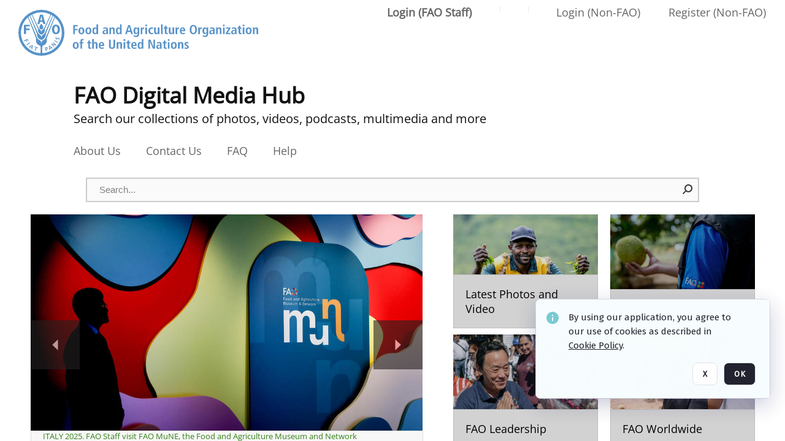

--- FILE ---
content_type: text/javascript
request_url: https://digital-media.fao.org/Include/Matrix5/OnDemand/Announcement/AnnouncementManager.js?v=5797dba062e39cd3cc1e25aa9f891702&version=MjAyNS0wNy0xOCAwNTozMzo1OS4wMDA
body_size: 2673
content:
/**
 * Object contains logics for configurable announcement
 */
AnnouncementManager = {
    Const: {
        WRAPPER_DATA_EXTENDED_HEIGHT    : 'announcement-wrapper-extended-height',
        WRAPPER_DATA_LAST_UPDATED_HEIGHT: 'announcement-wrapper-last-updated-height',

        PANEL_DATA_EXTENDED_TOP         : 'announcement-panel-extended-top',
        PANEL_DATA_LAST_UPDATED_TOP     : 'announcement-panel-last-updated-height',
    },

    /**
     * A gateway to activate announcement in a page.
     * This method will be called by a script from the server side to activate announcement.
     * The script will be in ActiveAnnouncements_VForm.Elements.ActivateAnnouncementScript
     */
    ActivateAnnouncement: function()
    {
        var activeAnnouncementsPnl = AnnouncementManager.GetActiveAnnouncementsPnl();
        if (activeAnnouncementsPnl)
        {
            // Maybe we need to bind to event `PositioningCompleted`
            var wrapperElement = AnnouncementManager.GetWrapperElement();
    
            activeAnnouncementsPnl.moFloatingParent = wrapperElement;

            // wrapperElement.insertBefore(activeAnnouncementsPnl, wrapperElement.firstChild);
            wrapperElement.append(activeAnnouncementsPnl, wrapperElement.firstChild);

            refreshPosition = function()
            {
                // Debounce this event to prevent updating position multiple time 
                AnnouncementManager.RepositionTopElements(wrapperElement, activeAnnouncementsPnl);
            }

            $(document).bind('PositioningCompleted', refreshPosition);

            // Call it once now to make it effective before the first event
            refreshPosition();

            // Make it visible after positioning the first time
            $(activeAnnouncementsPnl).removeClass('invisible-on-first-render');

            // Register for event cleanup when the panel gets removed from the page
            Matrix3.RegisterForCleanup(activeAnnouncementsPnl.id, "ActivateAnnouncement", function ()
            {
                try
                {
                    $(document).unbind('PositioningCompleted', refreshPosition);
                } catch (e) { }
            });
        }
    },

    /**
     * Reposition all top elements to expand top position for announcements
     * @param {*} wrapperElement 
     * @param {*} activeAnnouncementsPnl 
     */
    RepositionTopElements: function(wrapperElement, activeAnnouncementsPnl)
    {
        if (wrapperElement && activeAnnouncementsPnl)
        {
            var announcementsHeight = activeAnnouncementsPnl.GetHeight();
            var lastUpdatedHeight = $(wrapperElement).data(AnnouncementManager.Const.WRAPPER_DATA_LAST_UPDATED_HEIGHT) || 0;
            var wrapperVFormID = Utils.GetVFormId(wrapperElement.id);
            if (announcementsHeight || lastUpdatedHeight)
            {
                var updatedPosition = false;

                // Get all children panels of the wrapper to add top offset
                // Except panels contain one of these classes:
                //      - .active-announcements class is inside the Announcement holder panel
                //      - .bypass-announcement-top-offset class is inside some special components, which always want to display on top of the page
                //              example: the debug recording panel in the top of the screen.
                var panels = $(wrapperElement).children('.Panel:not(.active-announcements,.bypass-announcement-top-offset),' + 
                    '.PanelFloat:not(.active-announcements,.bypass-announcement-top-offset)');

                // Add the DebugLog_VForm panel (stay at the bottom of the page) into the object to compute list
                if (Utils.DebugFormPresent()) {
                    var oDebugLogVFormRef = ControlMgr.GetInstance().GetReference(Matrix3.Const.DEBUGLOG_FLASHID);
                    if (oDebugLogVFormRef) {
                        panels.push(oDebugLogVFormRef)
                    }
                }

                panels.each(function() {
                    var panel = this;
                    var currentOffsetTop = panel.offsetTop;
                    var lastExtendedTop = $(panel).data(AnnouncementManager.Const.PANEL_DATA_EXTENDED_TOP);
                    var lastUpdatedTop = $(panel).data(AnnouncementManager.Const.PANEL_DATA_LAST_UPDATED_TOP);
                    if (currentOffsetTop < announcementsHeight || 
                        (lastExtendedTop && lastExtendedTop != announcementsHeight))
                    {
                        var newOffSetTop = currentOffsetTop + announcementsHeight;
                        if (lastUpdatedTop == currentOffsetTop)
                        {
                            newOffSetTop = newOffSetTop - lastExtendedTop;
                        }

                        panel.style.top = newOffSetTop + 'px';
                        
                        // Add padding top for controls belong to this root VForm
                        if (Utils.GetVFormId(panel.id) == wrapperVFormID)
                        {
                            panel.announcementPadding = announcementsHeight;
                        }

                        // Don't allow this panel perform animation.
                        if (newOffSetTop)
                        {
                            panel.preventAnimationForAnnouncement = true;
                        }
                        else
                        {
                            panel.preventAnimationForAnnouncement = false;
                        }

                        $(panel).data(AnnouncementManager.Const.PANEL_DATA_EXTENDED_TOP, announcementsHeight);
                        $(panel).data(AnnouncementManager.Const.PANEL_DATA_LAST_UPDATED_TOP, newOffSetTop);
                        updatedPosition = true;
                    }
                });

                if (updatedPosition || wrapperElement.mbForceRecheckAnnouncementRootHeight)
                {
                    // After updating positions for children in the root, we need to extend the root height
                    // otherwise, some elemenmts in the end of the root won't be displayed.
                    var oldExtendedRootHeight = $(wrapperElement).data(AnnouncementManager.Const.WRAPPER_DATA_EXTENDED_HEIGHT) || 0;
                    var lastUpdatedHeightIsChanged = lastUpdatedHeight != wrapperElement.GetHeight();
                    if (oldExtendedRootHeight != announcementsHeight || lastUpdatedHeightIsChanged)
                    {
                        var newHeight = wrapperElement.GetHeight() + announcementsHeight;
                        if (!lastUpdatedHeightIsChanged)
                        {
                            newHeight = newHeight - oldExtendedRootHeight;
                        }

                        wrapperElement.style.height = newHeight + 'px';
                        $(wrapperElement).data(AnnouncementManager.Const.WRAPPER_DATA_EXTENDED_HEIGHT, announcementsHeight);
                        $(wrapperElement).data(AnnouncementManager.Const.WRAPPER_DATA_LAST_UPDATED_HEIGHT, newHeight);
                    }
                }
            }
        }
    },

    /**
     * Return the element to put announcements inside
     * @returns 
     */
    GetWrapperElement: function()
    {
        var rootElement = ControlMgr.GetInstance().GetRootPositionItem();

        if (rootElement.GetNode)
        {
            rootElement = rootElement.GetNode();
        }

        return rootElement;
    },

    /**
     * Return the panel hoding the announcemnts
     * @returns 
     */
    GetActiveAnnouncementsPnl: function()
    {
        var announcementsJObject = $('.active-announcements');
        return announcementsJObject.length > 0 ? announcementsJObject[0] : null;
    },

    /**
     * Return the class inside the active announcements panel
     * @returns 
     */
    GetActiveAnnouncementsPnlClass: function()
    {
        return "active-announcements";
    }
}